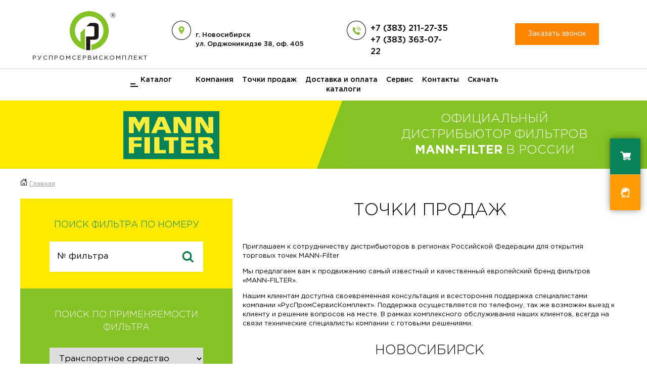

--- FILE ---
content_type: text/html; charset=windows-1251
request_url: https://www.filter-mann.ru/organizatsiyam
body_size: 6385
content:
  
<html>
<head>
    <title>Точки продаж</title>
    <link href=/main.css rel=stylesheet type=text/css>
    <link href=/win.css rel=stylesheet type=text/css>
    <link href=/form.css rel=stylesheet type=text/css>
    <link href=/light_box.css rel=stylesheet type=text/css>
	<link href=/mobmain.css rel=stylesheet type=text/css>
    <link rel="icon" href="/favicon.ico" type="image/x-icon">
    <meta http-equiv="Content-Type" content="text/html; charset=windows-1251">
	<meta name="viewport" content="width=device-width, initial-scale=1.0, minimum-scale=1.0, maximum-scale=1.0, user-scalable=no">
    <meta name="keywords" content="">
    <meta name="robots" content="">
    <meta name="description" content="">
    <link href="https://fonts.googleapis.com/css?family=Open+Sans:300,300i,400,400i,600,600i,700,700i,800,800i&amp;subset=cyrillic,cyrillic-ext,greek,greek-ext,latin-ext,vietnamese"
          rel="stylesheet">

    <!--
     <script type="text/javascript" id="ISDEKscript" src="https://widget.cdek.ru/widget/widjet.js" charset="utf-8"></script>
    -->

    <script type="text/javascript" id="ISDEKscript" src="/widget/widjet.js" charset="windows-1251"></script>
    <script type='text/javascript' src='/js/script.js'></script>
    <script type='text/javascript' src='/js/jquery.js'></script>
    <script type='text/javascript' src='/js/phone.js'></script>
    <script type='text/javascript' src='/js/light_box.js'></script>
    <script type="text/javascript"src="https://points.boxberry.de/js/boxberry.js"/></script>

    
</head>
<script>
    jQuery(function ($) {
        $(".phone").mask("+7 (999) 999-9999", {
            completed: function () {
                //alert("Вы ввели номер: " + this.val());
            }
        });
    });

    $(document).ready(function () {
        $("a.cat-top").click(function () {
            var elementClick = $(this).attr("href");
            var destination = $(elementClick).offset().top;
            $('html,body').animate({scrollTop: destination}, 1100);
            return false;
        });
    });

    $(document).ready(function () {
        $("a.cat-top-r").click(function () {
            var elementClick = $(this).attr("href");
            var destination = $(elementClick).offset().top;
            $('html,body').animate({scrollTop: destination}, 1100);
            return false;
        });
    });

    $(function () {
        $('.gal').lightBox();
    });

    $(function () {
        $.fn.scrollToTop = function () {
            $(this).hide().removeAttr("href");
            if ($(window).scrollTop() >= "250") $(this).fadeIn("slow")
            var scrollDiv = $(this);
            $(window).scroll(function () {

                if ($(window).scrollTop() <= "250") $(scrollDiv).fadeOut("slow")
                else $(scrollDiv).fadeIn("slow")
            });
            $(this).click(function () {
                $("html, body").animate({scrollTop: 0}, "slow")
            })
        }
    });

    $(function () {
        $("#Go_Top").scrollToTop();
    });
</script>

<body marginwidth=0 marginheight=0 leftmargin=0 topmargin=0>
<header>
    <center>
        <div class="width-line">
            <div class="header-logo">
                <div class="logo"><a href="/"><img src="/img/logo-mob.jpg" alt="">РусПром<span>СервисКомплект</span></a></div>
                <div class="contact">
                    <div class="adress-header">г. Новосибирск<br>ул. Орджоникидзе 38, оф. 405</div>
                    <div class="phone-header">+7 (383) 211-27-35<br>+7 (383) 363-07-22</div>
                    <div class="dop-top-menu">

                    </div>
                </div>
                <div class="callback">
                    <button type="submit" value="Заказать звонок" onclick="ShowRing();" class="button-callback">Заказать
                        звонок
                    </button>
                </div>
            </div>
        </div>

        <div class="bottom-line-header"></div>

        <div class="width-line">
            <div class="topmenu">
                <a class="FullCatalog" id="showFullCatalog">Каталог</a>
				<div class="botton-infomenu"></div>
				<div class="infomenu">
					<a href="/kompaniya">Компания</a>

					<a href="/organizatsiyam">Точки продаж</a>

					<a href="/dostavka-i-oplata">Доставка и оплата</a>

					<a href="/servis">Сервис</a>

					<a href="/kontakti">Контакты</a>
	 
					<a href="/katalogi" target="_blank">Скачать каталоги</a>
				</div>	
				<div id="fullCatalogWindow" class="fullCatalogWindow ShowPad ShowPad-cont" style="display: none;">
					<ul class="ShowPad-menu">
						<li>
							<div class="categor-menu">Cалонные фильтры
								<a href="/katalog/salonnie-filtri-mann">MANN-FILTER</a>
								<a href="/katalog/analogi-salonnie-filtri">Аналоги</a>
							</div>
							<div class="categor-menu">Воздушные фильтры
								<a href="/katalog/vozdushnie-filtri-mann">MANN-FILTER</a>
								<a href="/katalog/analogi-vozdushnie-filtri">Аналоги</a>
							</div>
							<div class="categor-menu">Топливные фильтры
								<a href="/katalog/toplivnie-filtri-mann">MANN-FILTER</a>
								<a href="/katalog/analogi-toplivnie-filtri">Аналоги</a>
							</div>
							<div class="categor-menu">Масляные фильтры
								<a href="/katalog/maslyanie-filtri-mann">MANN-FILTER</a>
								<a href="/katalog/analogi-maslyanie-filtri">Аналоги</a>
							</div>
							<div class="categor-menu">
								<a href="/katalog/filtri-dlya-spetstehniki" class="catalog-top-menu">Воздушно-масляные сепараторы</a>
							</div>
							<div class="categor-menu">Автомобильные масла
								<a href="/katalog/avtomobilnie_masla/motornye-masla-elf-evolution">Elf Evolution</a>
								<a href="/katalog/avtomobilnie_masla/motornye-masla-total-quatrz">Total Quatrz</a>

								<a href="/katalog/avtomobilnie_masla/motornye-masla-toyota">Toyota</a>
								<a href="/katalog/avtomobilnie_masla/motornye-masla-castrol">Castrol</a>
								<a href="/katalog/avtomobilnie_masla/motornye-masla-mobil">Mobil</a>
								<a href="/katalog/avtomobilnie_masla/motornye-masla-shell">Shell</a>
								<a href="/katalog/avtomobilnie_masla/motornye-masla-nissan">Nissan</a>
								<a href="/katalog/avtomobilnie_masla/motornye-masla-hyndai">Hyndai</a>
								<a href="/katalog/avtomobilnie_masla/motornye-masla-general-motors">General Motors</a>
								<a href="/katalog/avtomobilnie_masla/motornye-masla-ford">Ford</a>
								<a href="/katalog/avtomobilnie_masla/motornye-masla-ruxx-oil">RUXX OIL</a>
							</div>
							<div class="categor-menu">
								<a href="/katalog/gidravlicheskie-masla" class="catalog-top-menu">Гидравлические масла</a>
							</div>
							<div class="categor-menu">
								<a href="/katalog/gidravlicheskie-filtry" class="catalog-top-menu">Гидравлические фильтры</a>
							</div>
						</li>					
					</ul>
				</div>
				
            </div>
        </div>


        
		
		<div class="slider slider-page">
					<div class="slider-left">
						<div class="logo-mann-filter"><img src="/img/logo-mann-filter.jpg" alt=""></div>
					</div>
					<div class="slider-right">
						<div>
							<div class="slider-right-div-cont">
								<div>
										<div class="slider-right-div-form">
											<h4>Официальный дистрибьютор фильтров <b>MANN-FILTER</b> в России</h4>
										</div>
								</div>
							</div>
						</div>
						
					</div>
					
				</div>
			</center>
	</header>

	
	<section>
			<center>	
			<div class="width-line">
				<div class="way"> 
					<img src="/img/home.gif">&nbsp;<a href="/">Главная</a>
						  
				</div>
				<div>
					
	  <div class="width-line-table menu-left-poisk">
			<div class="mob-menu-left-poisk">
				<div class="mob-menut-poisk">
						<div class="close-search-text search-textOne-button"><img src="/img/close_box.gif" border="0"></div>
						<div class="menu-left-poisk-number">
							<h5>Поиск фильтра по номеру</h5>
							<div>
							<form name="FormSearchCode" action="/search" method="POST">
								<input type="text" name="search" placeholder="№ фильтра" value="">
								<div class="button-search" onclick="javascript:document.FormSearchCode.submit();"></div>
							</form>
							</div>
							
						</div>
						
						<div class="menu-left-poisk-applicability">
							<h5>Поиск по применяемости фильтра</h5>
							<div>
								<form action="/search_used_new" method="POST">
								<div id="type_car">
									<select name="type_car" id="type_car_sel" style="width:100%" onChange="reFreshNew('type_car')">
									<option value="">Транспортное средство</option><option value="leg" >Легковые автомобили</option><option value="gruz" >Грузовые авто и Автобусы</option><option value="spec" >Спецтехника</option><option value="moto" >Мотоциклы</option></select>
									</select>
								</div>
								
								
								<div id="car_cat" style="display: none !important;"></div>


								<div id="proizv">
									<select name="proizv" id="proizv_sel" style="width:100%" onChange="reFreshNew('proizv')">
									<option value="">Производитель</option></select>
									</select>
								</div>
								<div id="model">
									<select name="model" id="model_sel" style="width:100%" onChange="reFreshNew('model')">
									<option value="" >Модель</option></select>
									</select>
								</div>
								<div id="dvig">
									<select name="dvig" id="dvig_sel" style="width:100%" onChange="reFreshNew('dvig')">
									<option value="">Двигатель</option></select>
									</select>
								</div>
									<!--
									<input type="text" name="search" placeholder="Транспортное средство" value="">
									<input type="text" name="search" placeholder="Производитель" value="">
									<input type="text" name="search" placeholder="Модель" value="">
									<input type="text" name="search" placeholder="Двигатель" value="">
									-->
									<button type="submit" value="Показать фильры">Показать фильтры</button>
								</form>
							</div>
						</div>
						
						
						
			<div class="sertifikat-mann">
						<h4>Сертифицированный официальный дистрибьютор</h4>
						<img src="/img/sertifikat-mann.jpg" alt="">
					</div>
	
						
						

					</div></div></div>
	  
					<div class="width-line-table general-content">
						
						<h1>Точки продаж</h1>
<p>Приглашаем к сотрудничеству дистрибьюторов в регионах Российской Федерации для открытия торговых точек MANN-Filter</p> 
<p>Мы предлагаем  вам к продвижению самый известный и качественный европейский бренд фильтров «MANN-FILTER».</p> 
<p>Нашим клиентам доступна своевременная консультация и всестороння поддержка специалистами компании «РусПромСервисКомплект». Поддержка осуществляется по телефону, так же возможен выезд к клиенту и решение вопросов на месте. В рамках комплексного обслуживания наших клиентов, всегда на связи технические специалисты компании с готовыми решениями.</p> <h3>Новосибирск</h3> 
<div class="contacts-tab"> <h5>Склад в Новосибирске:</h5> 
  <p>ул. Воинская 63, корпус 5А</p> <br /> <h5>Телефоны:</h5> 
  <p>+7 (383) 211-27-35, +7 (383) 211-28-35<br />+7 (383) 363-07-22</p> <h5>Электронная почта:</h5> <a href="mailto:vish_an@mail.ru">vish_an@mail.ru</a>, <a href="mailto:vishan.71@yandex.ru">vishan.71@yandex.ru</a> 
</div> 
<div class="contacts-tab"> <h5>ООО "ЧКЗ-Сибирь":</h5> 
  <p>ул. Красина, д. 54, оф. 906</p> <br /> <h5>Телефоны:</h5> 
  <p>+7 (383) 363-07-22, +7 (383) 227-98-18 </p> <br /> <h5>Электронная почта:</h5> <a href="mailto:zakaz@kompressor54.ru">zakaz@kompressor54.ru</a> 
</div> <h3>Ленинск-Кузнецкий</h3> 
<div class="contacts-tab"> <h5>СТО СПСК:</h5> 
Замена масла, фильтров, ТО с выездом на предприятия заказчиков.<br />Сервисный набор для замены масла с фильтром - от 1400 руб.
  
  
  
  
  
  <p>ул. Заводская 1/2</p> <h5>Телефоны:</h5> 
  <p>+7 (923) 604-19-02</p> <h5>Электронная почта:</h5> <a href="mailto:anna-spsk@mail.ru">anna-spsk@mail.ru</a> 
</div> <h3>Новокузнецк</h3> 
<div class="contacts-tab"> <h5>Наш адрес:</h5> 
  <p>ул. Сибиряков-Гвардейцев, 2</p> <h5>Телефоны:</h5> 
  <p>+7 (923) 515-01-46</p>
<h5>Электронная почта:</h5> <a href="mailto:spsk16@mail.ru">spsk16@mail.ru</a> 
</div>				
					</div>
				</div>
			</div>
			
			<div class="width-line-big">
				<div class="width-line-table left-green">
						<h4>Поможем подобрать фильтр</h4>
						
						
						<form method="post">
							<input type="hidden" name="act" placeholder="Ваше имя" value="send">
						<input type="text" name="fio" placeholder="Ваше имя" value="" required>
						<input type="text" name="phone" placeholder="Ваш телефон" value="" required class="phone">
						<input type="text" name="email" placeholder="Ваш e-mail" value="" required>
						<button type="submit" value="Показать фильры">Отправить</button>
						</form>
				</div>
				<div class="width-line-table right-yellow">
					<div>
						<div class="aonos-1">
								<span><img src="/img/consult.png" alt=""></span>
								
								<span><p>Специалист компании «РусПромСервисКомплект» перезвонит в ближайшее время, проведет подробную консультацию, подберет необходимый фильтр, расскажет про действующие акции и скидки компании, предоставит информацию о способах оплаты и доставки.</p>
								</span>
						</div>
					</div>
				
				</div>
			</div>

		</center>
	</section>
	
        <footer>
            <center>
                <div class="width-line">
                    <div>
                        <div class="footer-tab footer-copy">
                            ©2021 РусПромСервисКомплект
                            <div class="footer-partner"><a href="/organizatsiyam">Предложение для организаций</a></div>
                            <a href="">Пользовательское соглашение</a>
                            <br><br>
                            <a href="http://saver.su" style="FONT-SIZE: 11px;color: #e2e2e2;" target="_blank">Изготовление
                                и продвижение сайта - Студия «Савер»</a>
                        </div>
                        <div class="footer-tab footer-catalog">
                            <h5>Каталог фильтров</h5>
                            <a href="/katalog/salonnie-filtri-mann">Салонные фильтры</a>
                            <a href="/katalog/vozdushnie-filtri-mann">Воздушные фильтры</a>
                            <a href="/katalog/toplivnie-filtri-mann">Топливные фильтры</a>
                            <a href="/katalog/maslyanie-filtri-mann">Масляные фильтры</a>
                        </div>
                        <div class="footer-tab footer-contacts">
                            <h5>РусПромСервисКомплект</h5>
                            <a href="/kompaniya">Компании</a>
                            <a href="/dostavka-i-oplata">Доставка и оплата</a>
                            <a href="/servis">Сервис</a>
                            <a href="/kontakti">Контакты</a>
                            <br>
                            <p>г. Новосибирск<br>
                                ул. Орджоникидзе 38, оф 405<br>
                                Тел.: +7 (383) 211-27-35<br>
                                +7 (383) 363-07-22<br>
								+7 (383) 211-28-35
								</p>
                        </div>
                    </div>
                </div>
            </center>
        </footer>
        <!-- Yandex.Metrika counter -->
        <script type="text/javascript">
            (function (m, e, t, r, i, k, a) {
                m[i] = m[i] || function () {
                    (m[i].a = m[i].a || []).push(arguments)
                };
                m[i].l = 1 * new Date();
                k = e.createElement(t), a = e.getElementsByTagName(t)[0], k.async = 1, k.src = r, a.parentNode.insertBefore(k, a)
            })
            (window, document, "script", "https://mc.yandex.ru/metrika/tag.js", "ym");

            ym(54607045, "init", {
                clickmap: true,
                trackLinks: true,
                accurateTrackBounce: true,
                webvisor: true
            });
        </script>
        <noscript>
            <div><img src="https://mc.yandex.ru/watch/54607045" style="position:absolute; left:-9999px;" alt=""/></div>
        </noscript>
        <!-- /Yandex.Metrika counter -->
        <div class="search-filter">
			<div class="search-text search-textOne search-textOne-button">
                <div>
                    <img src="/img/search-icon.png" alt="">
                </div>
            </div>            
            <a href="/zakaz">
                <div class="search-icon">
                    <div>
                        <img src="/img/korzina.png" alt="">

                        <div id="basket">

                        </div>

                    </div>
                </div>
            </a>

            <div class="search-text" onclick="ShowRing();">
                <div>
                    <img src="/img/callback-white.png" alt="">
                </div>
            </div>

        </div>

        
<div id="fon" onclick="hide_box();"></div>
</div>

<script>setTimeout('hide_box();', 0)</script>
<div id="SysWinFon" onclick="SysWinClose();"></div>
<div id="SysWin">
<div align="right" style="padding:3 3 0 0"><img src="/img/close_box.gif"  class="close_box" onclick="SysWinClose();" border=0></div>
<div id="SysWinText">
<h3>Товар успешно добавлен в корзину</h3>
<br />
<img src="/img/voskl.png">
<br /><br />
<a href="/zakaz">Перейти в корзину</a> || <span onclick="SysWinClose();" class="span_link" >Продолжить покупки</span>

</div>							
</div>

<div id="WinLikeFon" onclick="WinLikeClose();"></div>
<div id="WinLike">
<div align="right" style="padding:3 3 0 0"><img src="/img/close_box.gif"  class="close_box" onclick="WinLikeClose();" border=0></div>
<div id="SysWinText">
<h3>Товар успешно добавлен в избранное</h3>
<br />
<img src="/img/voskl.png">
<br /><br />
<a href="/izbrannoe">Перейти в избранное</a> || <span onclick="WinLikeClose();" class="span_link" >Продолжить просмотр каталога</span>

</div>							
</div>



<div class="window_fon" onclick="CloseRing();" id="RingFon"></div>
<div class="window_box" onload="CloseRing();" id="RingBox">

				<div onclick="CloseRing();" align="right" class="close-x"><a href="#" onclick="CloseRing();"><img src="/img/close_box.gif" border=0></a></div>
				<h3>Мы перезвоним Вам</h3>
				<form name="mail" method="post" action="/">
				<input type="hidden" name="act" value="send" />
				<table border="0" width="100%">
					<tr>
						<td align="center">
							<table border="0">
								
								<tr>
									<td align="center"><input type="text" placeholder="Ваше имя" name="fio" value="" required/></td>
								</tr>

								<tr>
									<td align="center"><input type="text" placeholder="Ваш телефон" name="phone" value="" class="phone" required/></td>
								</tr>
								
								<tr>
									<td align="center"><input type="text" placeholder="Ваш e-mail" name="email" value="" required/></td>
								</tr>
								<!--
								<tr>
									<td></td>
									<td>
									<img src="/cap/index.php?PHPSESSID=122db502361dbc02d9463e3e6b40931c">									</td>
									<td></td>
								</tr>
								
								
								<tr>
									<td>Код с картинки</td>
									<td><input type="text" name="keystring" ></td>
									<td></td>
								</tr>
								-->
					
								
								
								<tr>
									<td align="center"><button type="submit" value="Заказать звонок" class="button-callback">Жду звонка</button></td>
								</tr>
								
							</table>	
						</td>
					</tr>
				</table>	
</form>				
</div>






<div id="window_fon" onclick="window_close();"></div>
<div id="window_box">
				
				<div onclick="window_close();" align="right" class="close-x"><img src="/img/close_box.gif" border=0></div>
				<h3>Заказать</h3>
				<div align="center" id="item_name_td"></div>
				<form name="FormOffer" method="post">
				<input type="hidden" name="act" value="offer" />
				<input type="hidden" name="item_name" id="item_name" />
				<input type="hidden" name="item_id" value="" />
				<table border="0" width="100%">
					<tr>
						<td align="center">
							<table border="0" width="350">
								
								<tr>
									<td align="center"><input type="text" name="fio" value="" placeholder="Ваше имя" required/></td>

								</tr>

								<tr>
									<td align="center"><input id="phone2" type="text" name="phone" value="" placeholder="Ваш телефон" class="phone" required/></td>
								</tr>
									<tr>
									<td align="center"><input type="text" name="email" value="" placeholder="Ваш e-mail" required/></td>

								</tr>
								<tr>
									<td colspan="2" align="center">
									
									<br>
										<button type="submit" value="Заказать товар" onclick="yaCounter54607045.reachGoal('zakaz'); return true;" class="button-callback" >Отправить заявку</button>
									
									
									</td>
								</tr>
								
							</table>	
						</td>
					</tr>
				</table>	
</form>				
</div>

</body></html>
<script>setTimeout('result("countBasket")', 0)</script>





        <!--
<div id="navigation">
<a href="#"  id='Go_Top' title="Вверх"><img src="/img/up_bottom.png" alt="Вверх"></a>
</div>


<div id="fon" onclick="hide_box();"></div>
<div id="container2">
				<div onclick="hide_box();" align="right" style="padding:3 3 0 0; position: absolute; right: 10px;"><img onclick="window_close();" src="/img_box/close_box.gif" border=0 class="close_box"></div>

		<form id="mini-form" name="mail4" method="post">
		<div style="background: url(img/zakaz_bg.png) repeat; padding: 25px 15px 40px;" class="inputs">
		<center>
		<h3 style="color:#fff">Наш специалист свяжется с Вами для уточнения заявки</h3>
			<div style="margin-top: 32px;">
				<input id="miniName" name="fio"  value=""  placeholder="Ваше имя*" type="text">
				<input id="miniPhone" name="phone" class="phone"  value=""  placeholder="Ваш телефон*" type="text">
				<div class="box" onclick="javascript:document.mail4.submit();" ><a href="#" class="box_ss">Отправить</a></div>
			</div>
		</center>
		</div>
		</form>
				
</div>

-->
        <div id="basket" style="display: none;"></div>
<script>		
		
$(document).ready(function() {
  // Нормализуем домен
  const domain = window.location.hostname.replace('www.', '').replace('https://', '').replace('http://', '');
  
  // Проверяем что мы на нужном домене И на главной странице
  if (domain === 'filter-mann.ru' && (window.location.pathname === '/' || window.location.pathname === '/index.html')) {
    $('.search-filter').addClass('index-search-filter');
    
    // Для отладки можно добавить
    console.log('Class index-search-filter added to .search-filter');
  }
});

</script>	
</body>

<script>


    $(".FullCatalog").click(function () {
        $("#fullCatalogWindow").slideToggle("fast", function () {
            console.log($(".FullCatalog").hasClass("is_open"));

            if (!$(".FullCatalog").hasClass("is_open")) {
                $(".FullCatalog").addClass("is_open");

            } else {
                $(".FullCatalog").removeClass("is_open");
            }


        });
    });
	
	$(document).ready(function () {
        $(".botton-infomenu").click(function () {
            $(".topmenu").toggleClass("activ-topmenu");
            return false;
        });
    });
	$(document).ready(function () {
        $(".search-textOne-button").click(function () {
            $(".menu-left-poisk").toggleClass("activ-menu-left-poisk");
            return false;
        });
    });
</script>

</html>


--- FILE ---
content_type: application/javascript; charset=windows-1251
request_url: https://www.filter-mann.ru/js/script.js
body_size: 3947
content:

function confirmDelete(x) {
var otvet=confirm(x);
  return otvet;
}
function ShowRing() {
	
	var left = document.body.clientWidth / 2;
	var RingBox = document.getElementById('RingBox');
	document.getElementById('RingFon').style.display='block';
	document.getElementById('RingFon').style.height=getDocumentHeight();
	RingBox.style.left= left -250 +'px';
	RingBox.style.display='block';	
}
function CloseRing() {
if (document.getElementById('RingBox')) {document.getElementById('RingBox').style.display='none';}
document.getElementById('RingFon').style.display='none';
}

function offer_item(name) {	
	document.getElementById('item_name').value=name;
	document.getElementById('item_name_td').innerHTML = name;	
	var left = document.body.clientWidth / 2;
	var window_box = document.getElementById('window_box');
	document.getElementById('window_fon').style.display='block';
	document.getElementById('window_fon').style.height=getDocumentHeight();
	window_box.style.left= left -250 +'px';
	window_box.style.display='block';
	
}

function window_close() {
if (document.getElementById('window_box')) {document.getElementById('window_box').style.display='none';}
document.getElementById('window_fon').style.display='none';
}


function show_box2() {
var left = document.body.clientWidth / 2;
var statusElem = document.getElementById('container');
document.getElementById('fon').style.display='block';
document.getElementById('fon').style.height=getDocumentHeight();
statusElem.style.left= left -130 +'px';
statusElem.style.display='block';
}

function show_box() {
var left = document.body.clientWidth / 2;
var statusElem = document.getElementById('container2');
document.getElementById('fon').style.display='block';
document.getElementById('fon').style.height=getDocumentHeight();
statusElem.style.left= left -250 +'px';
statusElem.style.display='block';
}

function hide_box() {
if (document.getElementById('container')) {document.getElementById('container').style.display='none';}
if (document.getElementById('container2')) {document.getElementById('container2').style.display='none';}
document.getElementById('fon').style.display='none';
}



function getDocumentHeight() {
var ua = navigator.userAgent.toLowerCase();
var isOpera = (ua.indexOf('opera')  > -1);
var isIE = (!isOpera && ua.indexOf('msie') > -1);

  return Math.max(document.compatMode != 'CSS1Compat' ? document.body.scrollHeight : document.documentElement.scrollHeight, getViewportHeight());
}

function getViewportHeight() {

var ua = navigator.userAgent.toLowerCase();
var isOpera = (ua.indexOf('opera')  > -1);
var isIE = (!isOpera && ua.indexOf('msie') > -1);
  return ((document.compatMode || isIE) && !isOpera) ? (document.compatMode == 'CSS1Compat') ? document.documentElement.clientHeight : document.body.clientHeight : (document.parentWindow || document.defaultView).innerHeight;
}


function showNav(id) {
if (document.getElementById('closeDiv')) {
var div_close = document.getElementById('closeDiv');
div_close.style.display = 'none';
}

var div = document.getElementById(id);
if (div.style.display == 'none') {
div.style.display = 'block';
}
else {
div.style.display = 'none';
}

}

function carsAll() {

var allSelect = document.getElementById('allSelcet');
var cars = document.getElementById('cars');
if (cars.checked == true) {

if (document.getElementById('air')) {document.getElementById('air').checked = true;}
if (document.getElementById('oil')) {document.getElementById('oil').checked = true;}
if (document.getElementById('cabin')) {document.getElementById('cabin').checked = true;}
if (document.getElementById('fuel')) {document.getElementById('fuel').checked = true;}
}
else {
if (document.getElementById('air')) {document.getElementById('air').checked = false;} 
if (document.getElementById('oil')) {document.getElementById('oil').checked = false;}
if (document.getElementById('cabin')) {document.getElementById('cabin').checked = false;}
if (document.getElementById('fuel')) {document.getElementById('fuel').checked = false;}
cars.checked = false;
}
}

function carsSet() {
var allSelect = document.getElementById('allSelcet');

var cars = document.getElementById('cars');
var errCar = 0;

if (document.getElementById('air')) {
	if (document.getElementById('air').checked == false) {
	errCar = 1;
	
	}
}
if (document.getElementById('oil')) {
	if (document.getElementById('oil').checked == false) {
	errCar = 1;
	
	}
}
if (document.getElementById('fuel')) {
	if (document.getElementById('fule').checked == false) {
	errCar = 1;
	
	}
}
if (document.getElementById('cabin')) {
	if (document.getElementById('cadin').checked == false) {
	errCar = 1;
	
	}
}

if (errCar == 1) {
cars.checked = false;
}
else {
cars.checked = true;
}
}


function colodSet() {
var allSelect = document.getElementById('allSelcet');

var colod = document.getElementById('colod');
var errCar = 0;

if (document.getElementById('FColod')) {
	if (document.getElementById('FColod').checked == false) {
	errCar = 1;
	
	}
}
if (document.getElementById('BColod')) {
	if (document.getElementById('BColod').checked == false) {
	errCar = 1;
	
	}
}

if (errCar == 1) {
colod.checked = false;
}
else {
colod.checked = true;
}
}





function colodAll() {
var colod = document.getElementById('colod');
var BColod = document.getElementById('BColod');
var FColod = document.getElementById('FColod');

var allSelect = document.getElementById('allSelcet');


if (colod.checked == true) {
BColod.checked = true;
FColod.checked = true;
}
else {
BColod.checked = false;
FColod.checked = false;
allSelect.checked = false;
colod.checked = false;
}


}


function allSelcetItem() {
var allSelect = document.getElementById('allSelcet');
if (allSelect.checked == false ) {
if (document.getElementById('cars')) {document.getElementById('cars').checked = false;}
if (document.getElementById('colod')) {document.getElementById('colod').checked = false;}


if (document.getElementById('air')) {document.getElementById('air').checked = false;}
if (document.getElementById('oil')) {document.getElementById('oil').checked = false;}
if (document.getElementById('fuel')) {document.getElementById('fuel').checked = false;}
if (document.getElementById('cabin')) {document.getElementById('cabin').checked = false;}
if (document.getElementById('BColod')) {document.getElementById('BColod').checked = false;}
if (document.getElementById('FColod')) {document.getElementById('FColod').checked = false;}
}

else {
if (document.getElementById('cars')) {document.getElementById('cars').checked = true;}
if (document.getElementById('colod')) {document.getElementById('colod').checked = true;}



if (document.getElementById('air')) {document.getElementById('air').checked = true;}
if (document.getElementById('oil')) {document.getElementById('oil').checked = true;}
if (document.getElementById('fuel')) {document.getElementById('fuel').checked = true;}
if (document.getElementById('cabin')) {document.getElementById('cabin').checked = true;}
if (document.getElementById('BColod')) {document.getElementById('BColod').checked = true;}
if (document.getElementById('FColod')) {document.getElementById('FColod').checked = true;}
}


}

/*
if (cars) {
if (cars.checked == true) {
cars.checked = false;
allSelect.checked = false;
}
else {
cars.checked = true;
}
setTimeout("carsAll()",0);}
if (colod) {
if (colod.checked == true) {
colod.checked = false;
allSelect.checked = false;
}
else {
colod.checked = true;
}
setTimeout("colodAll()",0);}
*/
function countBasket(){
}
function getXmlHttp(){
  var xmlhttp;
	  try {
	    xmlhttp = new ActiveXObject("Msxml2.XMLHTTP");
	  } catch (e) {
	    try {
	      xmlhttp = new ActiveXObject("Microsoft.XMLHTTP");
	    } catch (E) {
      xmlhttp = false;
	    }
	  }
	  if (!xmlhttp && typeof XMLHttpRequest!='undefined') {
	    xmlhttp = new XMLHttpRequest();
	  }
	  return xmlhttp;
}




function result(adr) {
	var req = getXmlHttp();  
	var adrSend = 'https://filter-mann.ru/ajax/'+adr+'.php';
	
	var basket = document.getElementById('basket');
	req.onreadystatechange = function() {  
		if (req.readyState == 4) { 
			if(req.status == 200) { 
				 basket.innerHTML = req.responseText;
				}
		}
	}
	req.open('POST', adrSend, true);  
	req.send(null);  // отослать запрос
	//basket.innerHTML = 'Ожидаю ответа сервера...' 
}

function showby(adr,act,id_input,id_item,filter) {
	var req = getXmlHttp();  
	if (document.getElementById(id_input)) {
	var value = document.getElementById(id_input).value;
	}
	
	var adrSend = '/ajax/'+adr+'.php?act='+act+'&id='+id_item+'&value='+value+'&filter='+filter;
	
	
	
	var showby = document.getElementById('showby');
	
	req.onreadystatechange = function() {  
		if (req.readyState == 4) { 
			if(req.status == 200) { 
				 showby.innerHTML = req.responseText;
				 setTimeout('result("countBasket")', 0);
				}
		}
	}
	req.open('POST', adrSend, true);  
	req.send(null);  // отослать запрос
	//showby.innerHTML = 'Ожидаю ответа сервера...' 
}




// javascript-код голосования из примера
function vote(adr) {
//alert(adr);
    var cururl = document.URL;
	document.URL = 'http://vsauny.ru#figovina';
	var req = getXmlHttp()  
	var statusElem = document.getElementById('vote_status') 
	statusElem.innerHTML = '';

	req.onreadystatechange = function() {  
		if (req.readyState == 4) { 
			if(req.status == 200) { 
				 statusElem.innerHTML = req.responseText;
	var req_korzina = getXmlHttp()  
	var korzina = document.getElementById('korzina') 	
	req_korzina.onreadystatechange = function() {  
	if (req_korzina.readyState == 4) { 
		if(req_korzina.status == 200) { 
			 korzina.innerHTML = req_korzina.responseText;
			}
		}
	}	
	
	req_korzina.open('POST', 'inc/korzina.php', true);  
	req_korzina.send(null);  // отослать запрос
//	korzina.innerHTML = 'Ожидаю ответа сервера...' 			 
			}
		}
	}
	req.open('POST', adr, true);  
	req.send(null);  // отослать запрос
//	statusElem.innerHTML = 'Ожидаю ответа сервера...' 
}

function show_korzina(adr) {
	var req = getXmlHttp()  
	var statusElem = document.getElementById('vote_status') 
	var korzina = document.getElementById('korzina') 
	
	req.onreadystatechange = function() {  
		if (req.readyState == 4) { 
			if(req.status == 200) { 
				 statusElem.innerHTML = req.responseText;
				 korzina.innerHTML = '';
				}
		}
	}
	req.open('POST', adr, true);  
	req.send(null);  // отослать запрос
//	statusElem.innerHTML = 'Ожидаю ответа сервера...' 
}

function show_page(adr) {
//alert(adr);
	var req = getXmlHttp()  
	var statusElem = document.getElementById('vote_status') 
	req.onreadystatechange = function() {  
		if (req.readyState == 4) { 
			if(req.status == 200) { 
				 statusElem.innerHTML = req.responseText;
				}
		}
	}
	req.open('POST', adr, true);  
	req.send(null);  // отослать запрос
//	statusElem.innerHTML = 'Ожидаю ответа сервера...' 
}


function upd_korzina(adr) {
	var req = getXmlHttp()  
	var statusElem = document.getElementById('vote_status') 
	var korzina = document.getElementById('korzina') 
	req.onreadystatechange = function() {  
		if (req.readyState == 4) { 
			if(req.status == 200) { 
				 statusElem.innerHTML = req.responseText;
				 korzina.innerHTML = '';
		 
			}
		}
	}

	req.open('POST', adr, true);  
	req.send(null);  
}

function ShowSysWin() {
var left = document.body.clientWidth / 2;
var statusElem = document.getElementById('SysWin');
document.getElementById('SysWinFon').style.display='block';
document.getElementById('SysWinFon').style.height=getDocumentHeight();
//statusElem.style.left= left -250 +'px';
statusElem.style.display='block';
}

function SysWinClose() {
if (document.getElementById('SysWin')) {document.getElementById('SysWin').style.display='none';}
document.getElementById('SysWinFon').style.display='none';
}



function add_box(act,id_item) {
	if (document.getElementById('kol_'+id_item)) {
	var kol = document.getElementById('kol_'+id_item).value;
	}
	else {
	kol = 1;
	}
	
	adr = '/ajax/add.php?id='+id_item+'&act='+act+'&kol='+kol;
	

	var req = getXmlHttp()  
	req.onreadystatechange = function() {  
		if (req.readyState == 4) { 
			if(req.status == 200) { 
				 // выполненно
				 //alert(req.response);
				 ShowSysWin(); 	
		setTimeout('result("countBasket")', 0); 				 
			}
		}
	}
	req.open('POST', adr, true);  
	req.send(null);  // отослать запрос
	// ожидаю выполнения

}



function WinLikeShow() {
var left = document.body.clientWidth / 2;
document.getElementById('WinLike').style.display='block';
document.getElementById('WinLikeFon').style.display='block';

}

function WinLikeClose() {
document.getElementById('WinLike').style.display='none';
document.getElementById('WinLikeFon').style.display='none';

}

function add_like(id_item,act) {
	

	
	adr = '/ajax/add_like.php?id='+id_item+'&act='+act;
	
	

	var req = getXmlHttp()  
	req.onreadystatechange = function() {  
		if (req.readyState == 4) { 
			if(req.status == 200) { 
				if (act == 'add') {
					WinLikeShow();	
				}
				if (act == 'del') {
					window.location.href='/izbrannoe';
				}
				
			
			}
		}
	}
	req.open('POST', adr, true);  
	req.send(null);  // отослать запрос
	// ожидаю выполнения

}






function reFresh(id) {
	
var type_car_sel = document.getElementById('type_car_sel');
var proizv_sel = document.getElementById('proizv_sel');
var model_sel = document.getElementById('model_sel');
var dvig_sel = document.getElementById('dvig_sel');



var type_car = document.getElementById('type_car');
var proizv = document.getElementById('proizv');
var model = document.getElementById('model');



if (id == 'type_car') {
	proizv_sel.selected=true;
	$('#model_sel option[value=0]').prop('selected', true);
	$('#dvig_sel option[value=0]').prop('selected', true);
	var req = getXmlHttp()  
	var adr = '/ajax/proizv.php?type_car='+type_car_sel.value;
	req.onreadystatechange = function() {  
		if (req.readyState == 4) { 
			if(req.status == 200) { 	
				 proizv.innerHTML = req.responseText;
				}
		}
	}
	proizv.innerHTML = '<select style="width: 100%;"><option>Загрузка</option></select>';
	req.open('POST', adr, true);  
	req.send(null);  // отослать запрос
}

if (id == 'proizv') {	
	$('#model_sel option[value=0]').prop('selected', true);
	$('#dvig_sel option[value=0]').prop('selected', true);


	var req = getXmlHttp()  
	var adr = '/ajax/model.php?type_car='+type_car_sel.value+'&proizv='+proizv_sel.value;
	
	req.onreadystatechange = function() {  
		if (req.readyState == 4) { 
			if(req.status == 200) { 	
				 model.innerHTML = req.responseText;
				}
		}
	}
	model.innerHTML = '<select style="width: 100%;"><option>Загрузка</option></select>';
	req.open('POST', adr, true);  
	req.send(null);  // отослать запрос
}


if (id == 'model') {

	$('#dvig_sel option[value=0]').prop('selected', true);

//year_sel.options[0].selected=true;
//type_car_sel.options[0].selected=true;

	var req = getXmlHttp() 

	var adr = '/ajax/dvig.php?type_car='+type_car_sel.value+'&proizv='+proizv_sel.value+'&model='+model_sel.value;
	
	
	req.onreadystatechange = function() {  
		if (req.readyState == 4) { 
			if(req.status == 200) { 
			
				 dvig.innerHTML = req.responseText;
				}
		}
	}
	dvig.innerHTML = '<select style="width: 100%;"><option>Загрузка</option></select>';
	req.open('POST', adr, true);  
	req.send(null);  // отослать запрос
	
}



/*

if (id == 'yaer') {
type_car_sel.options[0].selected=true;

	var req = getXmlHttp()  
	var adr = '/ajax/type_car.php?made='+made_sel.value+'&prod='+proizv_sel.value+'&year='+year_sel.value;
		
	req.onreadystatechange = function() {  
		if (req.readyState == 4) { 
			if(req.status == 200) { 
				 type_car.innerHTML = req.responseText;
				}
		}
	}
	type_car.innerHTML = '<select style="width: 100%;"><option>Загрузка</option></select>';
	req.open('POST', adr, true);  
	req.send(null);  // отослать запрос
}
*/

}

function reFreshNew(id) {
	
var type_car_sel = document.getElementById('type_car_sel');
var proizv_sel = document.getElementById('proizv_sel');
var model_sel = document.getElementById('model_sel');
var dvig_sel = document.getElementById('dvig_sel');
var car_cat_sel = document.getElementById('car_cat_sel');
console.dir(type_car_sel);
console.dir(proizv_sel);
console.dir(model_sel);
console.dir(dvig_sel);
//console.dir(car_cat_sel);



var type_car = document.getElementById('type_car');
var proizv = document.getElementById('proizv');
var model = document.getElementById('model');
var car_cat = document.getElementById('car_cat');




if (id == 'type_car') {
	
	if (type_car_sel.value == 'spec') {
	car_cat.style.display = 'block';
	//alert(car_cat.style.display);
	$('#proizv_sel option[value=0]').prop('selected', true);
	$('#proizv_sel option[value=0]').prop('selected', true);
	$('#model_sel option[value=0]').prop('selected', true);
	$('#dvig_sel option[value=0]').prop('selected', true);
	var req = getXmlHttp()  
	var adr = '/ajax_new/car_cat.php?car_cat='+type_car_sel.value;
	
	req.onreadystatechange = function() {  
		if (req.readyState == 4) { 
			if(req.status == 200) { 	
				 car_cat.innerHTML = req.responseText;
				}
		}
	}
	car_cat.innerHTML = '<select style="width: 100%;"><option>Загрузка</option></select>';
	req.open('POST', adr, true);  
	req.send(null);  // отослать запрос	
	}
	else {
		car_cat.style.display = 'none';
	$('#proizv_sel option[value=0]').prop('selected', true);
	$('#model_sel option[value=0]').prop('selected', true);
	$('#dvig_sel option[value=0]').prop('selected', true);
	var req = getXmlHttp()  
	var adr = '/ajax_new/proizv.php?type_car='+type_car_sel.value;
	req.onreadystatechange = function() {  
		if (req.readyState == 4) { 
			if(req.status == 200) { 	
				 proizv.innerHTML = req.responseText;
				}
		}
	}
	proizv.innerHTML = '<select style="width: 100%;"><option>Загрузка</option></select>';
	req.open('POST', adr, true);  
	req.send(null);  // отослать запрос	
	}
	
}

if (id == 'car_cat_sel') {
	$('#proizv_sel option[value=0]').prop('selected', true);	
	$('#model_sel option[value=0]').prop('selected', true);	
	
	$('#dvig_sel option[value=0]').prop('selected', true);
	var req = getXmlHttp()  
	var adr = '/ajax_new/proizv.php?type_car='+type_car_sel.value+'&car_cat='+car_cat_sel.value;
	//alert(adr);
	req.onreadystatechange = function() {  
		if (req.readyState == 4) { 
			if(req.status == 200) { 	
				 proizv.innerHTML = req.responseText;
				}
		}
	}
	proizv.innerHTML = '<select style="width: 100%;"><option>Загрузка</option></select>';
	req.open('POST', adr, true);  
	req.send(null);  // отослать запрос
}

if (id == 'proizv') {	
	$('#model_sel option[value=0]').prop('selected', true);
	$('#dvig_sel option[value=0]').prop('selected', true);


	var req = getXmlHttp() ;
	if (car_cat_sel) {
		var adr = '/ajax_new/model.php?type_car='+type_car_sel.value+'&car_cat_sel='+car_cat_sel.value+'&proizv='+proizv_sel.value;
	}
	else {
		var adr = '/ajax_new/model.php?type_car='+type_car_sel.value+'&proizv='+proizv_sel.value;
	}
	
	//alert(adr);
	req.onreadystatechange = function() {  
		if (req.readyState == 4) { 
			if(req.status == 200) { 	
				 model.innerHTML = req.responseText;
				}
		}
	}
	model.innerHTML = '<select style="width: 100%;"><option>Загрузка</option></select>';
	req.open('POST', adr, true);  
	req.send(null);  // отослать запрос
}


if (id == 'model') {

	$('#dvig_sel option[value=0]').prop('selected', true);

//year_sel.options[0].selected=true;
//type_car_sel.options[0].selected=true;

	var req = getXmlHttp() 

	if (car_cat_sel) {
		var adr = '/ajax_new/dvig.php?type_car='+type_car_sel.value+'&car_cat_sel='+car_cat_sel.value+'&proizv='+proizv_sel.value+'&model='+model_sel.value;
	}
	else {
		var adr = '/ajax_new/dvig.php?type_car='+type_car_sel.value+'&proizv='+proizv_sel.value+'&model='+model_sel.value;
	}
	
	
	//var adr = '/ajax_new/dvig.php?type_car='+type_car_sel.value+'&car_cat='+type_car_sel.value+'&proizv='+proizv_sel.value+'&model='+model_sel.value;
	
	
	req.onreadystatechange = function() {  
		if (req.readyState == 4) { 
			if(req.status == 200) { 
			
				 dvig.innerHTML = req.responseText;
				}
		}
	}
	dvig.innerHTML = '<select style="width: 100%;"><option>Загрузка</option></select>';
	req.open('POST', adr, true);  
	req.send(null);  // отослать запрос
	
}




}





function reFresh1(id) {

var made_sel = document.getElementById('made_sel1');
var proizv_sel = document.getElementById('proizv_sel1');
var year_sel = document.getElementById('year_start_sel1');
var type_car_sel = document.getElementById('type_car_sel1');

var made = document.getElementById('made1');
var prod = document.getElementById('prod1');

var year = document.getElementById('year1');
var type_car = document.getElementById('type_car1');
if (id == 'prod') {
made_sel.options[0].selected=true;
//year_sel.options[0].selected=true;
type_car_sel.options[0].selected=true;

	var req = getXmlHttp()  
	var adr = '/ajax/made1.php?prod='+proizv_sel.value;
	
	req.onreadystatechange = function() {  
		if (req.readyState == 4) { 
			if(req.status == 200) { 
	
				 made.innerHTML = req.responseText;
				}
		}
	}
	made.innerHTML = '<select style="width: 100%;"><option>Загрузка</option></select>';
	req.open('POST', adr, true);  
	req.send(null);  // отослать запрос
}


if (id == 'made') {

//year_sel.options[0].selected=true;
type_car_sel.options[0].selected=true;

	var req = getXmlHttp()  
	var adr = '/ajax/type_car1.php?prod='+proizv_sel.value+'&made='+made_sel.value;
		
	req.onreadystatechange = function() {  
		if (req.readyState == 4) { 
			if(req.status == 200) { 
			
				 type_car.innerHTML = req.responseText;
				}
		}
	}
	type_car.innerHTML = '<select style="width: 100%;"><option>Загрузка</option></select>';
	req.open('POST', adr, true);  
	req.send(null);  // отослать запрос
	
}



/*

if (id == 'yaer') {
type_car_sel.options[0].selected=true;

	var req = getXmlHttp()  
	var adr = '/ajax/type_car.php?made='+made_sel.value+'&prod='+proizv_sel.value+'&year='+year_sel.value;
		
	req.onreadystatechange = function() {  
		if (req.readyState == 4) { 
			if(req.status == 200) { 
				 type_car.innerHTML = req.responseText;
				}
		}
	}
	type_car.innerHTML = '<select style="width: 100%;"><option>Загрузка</option></select>';
	req.open('POST', adr, true);  
	req.send(null);  // отослать запрос
}
*/






}


 				function change_image() { 
   opacity--; 
   var j = i + 1; 
   var current_image = 'img_' + i; 
   if (i == image_count) j = 1; 
   var next_image = 'img_' + j; 
   document.getElementById(current_image).style.opacity=opacity/100; 
   document.getElementById(current_image).style.filter='alpha(opacity='+opacity+')'; 
   document.getElementById(next_image).style.opacity=(100-opacity)/100; 
   document.getElementById(next_image).style.filter='alpha(opacity='+(100-opacity)+')'; 
   timeout = setTimeout("change_image()", time_out); 
   if (opacity==1) { 
    opacity = 100; 
    clearTimeout(timeout); 
   } 
 }
 
 
 function clear_korzina(adr) {
	var req = getXmlHttp()  
	var korzina = document.getElementById('korzina') 
	
	req.onreadystatechange = function() {  
		if (req.readyState == 4) { 
			if(req.status == 200) { 
				 korzina.innerHTML = req.responseText;
				}
		}
	}
	req.open('POST', adr, true);  
	req.send(null);  // отослать запрос
//	statusElem.innerHTML = 'Ожидаю ответа сервера...' 
}